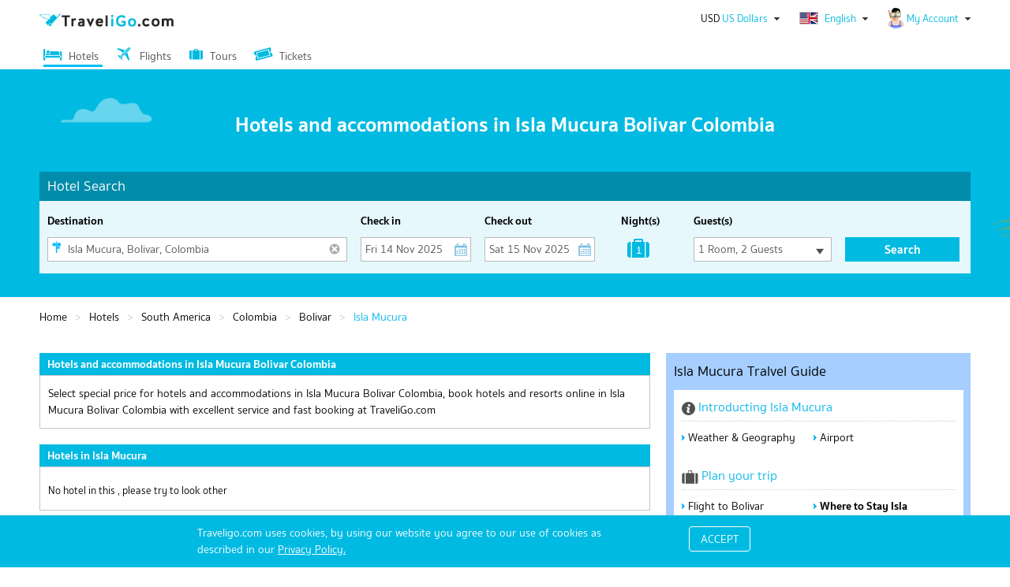

--- FILE ---
content_type: text/html; charset=utf-8
request_url: https://www.traveligo.com/cookieinfo?_=1763126255523
body_size: 112
content:
{"output":{"text_cookies":"Traveligo.com uses cookies, by using our website you agree to our use of cookies as described in our","a_cookies":"Privacy Policy.","btn_cookies":"ACCEPT"},"debug":"{\"CI\":\"V.2.1.0\",\"Doctrine\":\"V.1.2.4\",\"Query\":{\"count\":2,\"time\":\"0.006\",\"ACTIVE_GROUP\":\"default\"},\"CV\":{\"C\":[],\"V\":\"json\"}}"}

--- FILE ---
content_type: application/javascript
request_url: https://d2i40g2x45mhyv.cloudfront.net/js/hotels.min.js?v=1.67
body_size: 13074
content:
var pattern=/(\d{4})-(\d{2})-(\d{2})/,urlimage="https://d3p9pa0orw8xnp.cloudfront.net";function hotel_filters(){var e="";$("#hotels-search-results-box:has(#token)")&&(e=$("#token").html()),window.xhr&&4!=window.xhr.readyState&&window.xhr.abort(),window.ajaxFilter&&4!=window.ajaxFilter.readyState&&window.ajaxFilter.abort();var t=$("input:[id=net_price]").val(),o=$('input[id^="star"]:checked').map(function(){return this.value}).get(),l=$('input[id^="area"]:checked').map(function(){return this.value}).get(),n=$("input:text[id=name1]").val();""!=n&&($("input#name1").next("div#nameFilterText").remove(),$("input#name1").after('<div id="nameFilterText"><a onclick="RemoveFilterText()"></a></div>')),$("div.hotel_pagination").hide(),$(".hotel_search_load_more").hide(),$("#resultList .context-resultList").html('<div class="bg-w" id="no-list" style="margin-top:30px;"><br><br><div style="text-align:center;"><img src="'+urlimage+'/images/tripleasia_loading.gif"></div><br><br></div>');var s={filter:{star:o,price:t,area:l,name:n},checkResult:!0};window.xhr=$.ajax({type:"POST",url:siteUrl+"hotelsSearchModule/resultList"+e,data:s,success:function(e){$(window).unbind("scroll"),$("#resultList .context-resultList").find("#no-list").html(""),$("#resultList").html(e);try{refreshFilterListForFilter()}catch(t){}}})}function refreshFilterListForFilter(){var e="";$("#hotels-search-results-box:has(#token)")&&(e=$("#token").html()),window.ajaxFilter=$.ajax({url:siteUrl+"hotelsSearchModule/filterList"+e,success:function(e){$(".filter-box").html(e)},error:function(){}})}function RemoveFilterText(){$("input:text[id=name1]").val(""),$("input#name1").next("div#nameFilterText").remove()}function checkCacheRoomsSearch(){$.ajaxSetup({cache:!1});var e=$('#search_hotel_detail form  input[name="hotel_check_in"]').val(),t=pattern.exec(e),o=new Date(+t[1],+t[2]-1,+t[3]),l=o.format("yyyy-mm-dd"),n=$('#search_hotel_detail form  input[name="hotel_check_out"]').val(),s=pattern.exec(n),r=new Date(+s[1],+s[2]-1,+s[3]),d=r.format("yyyy-mm-dd");e=l,n=d;var h=(r-o)/864e5,u=$('#hotels_search_result input[name="number_of_room"]').val(),m=$('#hotels_search_result input[name="number_of_adult"]').val(),v=$('#hotels_search_result input[name="number_of_child"]').val(),p=$('#hotels_search_result input[name="tokenUrl"]').val();cacheData={keyword:$('#hotels_search_result input[name="keyword"]').val(),HotelId:hotel_id,check_in:e,night:h,check_out:n,number_of_room:u,number_of_adult:m,number_of_child:v,token_url:p},console.log("          -----------------------------------------     "),console.log("          |                                       |     "),console.log("          |   ___________   ___     ________      |     "),console.log("          |   |___    ___|  |  |   /  ______|     |     "),console.log("          |       |  |      |  |  |  /            |     "),console.log("          |       |  |      |  |  |  |    __      |     "),console.log("          |       |  |      |  |  |  |   |  |     |     "),console.log("          |       |  |      |  |  |  |___|  |     |     "),console.log("          |       |__|      |__|   \\________|     |     "),console.log("          |                                       |     "),console.log("          -----------------------------------------     "),$.ajax({type:"POST",url:siteUrl+"hotelsModule/checkRoomsFromCache",data:cacheData,success:function(e){var t=$.parseJSON(e).output;if(!0==t.status){var o=t.cacheSession;cacheData.sessionSearchRooms=o,$('#search_hotel_detail form input[name="sessionGetAvailableRooms"]').val(o),""==p&&(cacheData.token_url=t.token_url),!0==t.cache?getRoomsCacheList():searchHotelAvailableRooms(cacheData)}else{var l=$("span.room_not_available_text").html();$("#Available-Roomtype-list").html('<div class="hotel-type-box-row hotel-room-not-found"><div class="no-data">'+l+"</div></div>")}}})}function searchHotelAvailableRooms(e){$.ajaxSetup({cache:!1});var t=$('#hotels_search_result input[name="hotelWholesaleHotelList"]').val();if(void 0!==t)var o=JSON.parse(t);else var o=[];if($('#hotels_search_result input[name="utm"]').length>0&&$('#hotels_search_result input[name="refid"]').length>0)var l=$('#hotels_search_result input[name="utm"]').val(),n=$('#hotels_search_result input[name="refid"]').val();else var l="",n="";if($('#hotels_search_result input[name="campaign"]').length>0&&$('#hotels_search_result input[name="eticket"]').length>0)var s=$('#hotels_search_result input[name="campaign"]').val(),r=$('#hotels_search_result input[name="eticket"]').val();else var s="",r="";if(o.length>0){window.totalWholesaleHotel=o.length,$("div#SearchResultBox").css({display:""});var d=!1;null!=$("#debug_hotels_Head").html()&&$("#debug_hotels_Head:has(#Debug-Available-Roomtype-list)")&&(d=!0);var h={HotelId:e.HotelId,token_url:e.token_url,sessionSearchRooms:e.sessionSearchRooms};for(i=0;i<window.totalWholesaleHotel;i++){var u=o[i];h.is_debug=d,""!=l&&""!=n&&(h.utm=l,h.refid=n),""!=s&&""!=r&&(h.campaign=s,h.eticket=r);var m=h;m.HotelWholesaleHotelId=u.WholesaleHotelId,m.WholesaleId=u.WholesaleId,$.ajax({type:"POST",async:!0,url:siteUrl+"hotelsModule/searchRoomsByWholesaleHotelId",data:m}).done(function(e){e.trim().length>0&&$("#Available-Roomtype-list").html(e),countHotelWholesaleHotelCompleted(h),e.trim().length>0&&window.totalWholesaleHotel>window.hotelWholesaleHotelDone&&$("#Available-Roomtype-list").append('<div class="hotel-type-box-row hotel-room-available-block"><div class="hotel-type-box-row hotel-room-available"><div class="hotel-type-box-type-arrow"><div class="load-full">&nbsp;</div><div class="load-short">&nbsp;</div><div class="load-short">&nbsp;</div><div class="load-short">&nbsp;</div><div class="load-short">&nbsp;</div></div><div class="roomtype-group"><div class="roomtype-group-row"><div class="hotel-type-box-type-options"><div class="load-full">&nbsp;</div><div class="load-short">&nbsp;</div><div class="load-short">&nbsp;</div><div class="load-short">&nbsp;</div><div class="load-short">&nbsp;</div></div><div class="hotel-type-box-room-box"><div class="load-full">&nbsp;</div></div><div class="hotel-type-box-max-box"><div class="load-full">&nbsp;</div></div><div class="hotel-type-box-price"><div class="price_box_room"><div class="load-full">&nbsp;</div><div class="load-full">&nbsp;</div><div class="load-full">&nbsp;</div><div class="load-full">&nbsp;</div></div><div class="hotel-type-box-book color-black"><div class="load-price">&nbsp;</div></div></div></div></div></div></div>')}).fail(function(e,t){countHotelWholesaleHotelCompleted(h)})}}}function countHotelWholesaleHotelCompleted(e){window.hotelWholesaleHotelDone=window.hotelWholesaleHotelDone+1,window.totalWholesaleHotel==window.hotelWholesaleHotelDone&&($('#hotels_search_result input[name="cacheStatus"]').val("1"),$('#hotels_search_result input[name="cacheStatus"]').attr("value","1"),getRoomsCacheList(),$("#Available-Roomtype-list").length>0&&($("#Available-Roomtype-list").find("[dataload-href]").each(function(){var e=$(this).attr("dataload-href");$(this).attr("href",e)}),$("#Available-Roomtype-list a").removeAttr("dataload-href")))}function updateRoomCacheStatus(){var e=$('#hotels_search_result input[name="tokenUrl"]').val(),t=$('#hotels_search_result input[name="sessionGetAvailableRooms"]').val(),o={token_url:e,sessionSearchRooms:t};$.ajax({type:"POST",async:!0,url:siteUrl+"hotelsModule/updateRoomCacheStatus",data:o,success:function(e){$.parseJSON(e).output.status},error:function(){}})}function getRoomsCacheList(){var e=$('#hotels_search_result input[name="tokenUrl"]').val(),t=$('#hotels_search_result input[name="sessionGetAvailableRooms"]').val(),o=!1;null!=$("#debug_hotels_Head").html()&&$("#debug_hotels_Head:has(#Debug-Available-Roomtype-list)")&&(o=!0);var l={HotelId:hotel_id,token_url:e,sessionSearchRooms:t,is_debug:o};if($('#hotels_search_result input[name="utm"]').length>0&&$('#hotels_search_result input[name="refid"]').length>0)var n=$('#hotels_search_result input[name="utm"]').val(),s=$('#hotels_search_result input[name="refid"]').val();else var n="",s="";if($('#hotels_search_result input[name="campaign"]').length>0&&$('#hotels_search_result input[name="eticket"]').length>0)var r=$('#hotels_search_result input[name="campaign"]').val(),d=$('#hotels_search_result input[name="eticket"]').val();else var r="",d="";""!=n&&""!=s&&(l.utm=n,l.refid=s),""!=r&&""!=d&&(l.campaign=r,l.eticket=d),$.ajax({type:"POST",async:!0,url:siteUrl+"hotelsModule/getHotelRoomsFromCache",data:l}).done(function(e){if(e.trim().length>0)$("#Available-Roomtype-list").html(e),$("#Available-Roomtype-list").length>0&&($("#Available-Roomtype-list").find("[dataload-href]").each(function(){var e=$(this).attr("dataload-href");$(this).attr("href",e)}),$("#Available-Roomtype-list a").removeAttr("dataload-href"));else{var t=$("input[class=room_not_available_text]").val();(""==t||void 0==t)&&(t="Room not available, Please try again");var o='<div class="hotel-type-box-row hotel-room-not-found"><div class="no-data">'+t+"</div></div>";$("#Available-Roomtype-list").html(o)}}).fail(function(e,t){var o=$("input[class=room_not_available_text]").val();(""==o||void 0==o)&&(o="Room not available, Please try again");var l='<div class="hotel-type-box-row hotel-room-not-found"><div class="no-data">'+o+"</div></div>";$("#Available-Roomtype-list").html(l)})}function ShowMoreRooms(e){$("."+e).show(),$(".show-more-room."+e).remove()}function ShowPriceDetailTooltip(e){$(e).nextAll().show()}function HidePriceDetailTooltip(e){$(e).nextAll().hide()}function ShowCancelPolicy(e,t){$('#Available-Roomtype-list div[class*="show-policy-"]').remove(),$('#Available-Roomtype-list div[class*="show-alert-"]').remove(),$(e).after("<div class='cancellation-policy-box show-policy-"+t+" ui-cancellation ui-cancellation-clearfix box-cancellation-arrow' style='vertical-align:middle;padding-bottom:10px;'><center><img src='"+urlimage+"/images/loading4.gif' width='20px;' /></center></div>"),searchData={room_id:t};var o=$("#policy-"+t).html();""!=o?($(e).nextAll().remove(),$(e).after("<div class='cancellation-policy-box show-policy-"+t+" ui-cancellation ui-cancellation-clearfix box-cancellation-arrow'>"+o+'<i class="close_blue_20-icon" onclick="HideCancelPolicy(\''+t+"')\"></i></div>")):(window.ajaxCancelPolicy&&4!=window.ajaxCancelPolicy.readyState&&window.ajaxCancelPolicy.abort(),window.ajaxCancelPolicy=$.ajax({type:"POST",url:siteUrl+"hotelsModule/getCancellationPolicies",data:searchData,success:function(o){var l=$.parseJSON(o).output;if(void 0!=l.Error&&""!=l.Message)$(e).nextAll().remove(),$(e).after("<div class='cancellation-policy-box show-policy-"+t+" ui-cancellation ui-cancellation-clearfix box-cancellation-arrow'>"+l.Message+'<i class="close_blue_20-icon" onclick="HideCancelPolicy(\''+t+"')\"></i></div>");else if(""!=l.cancellationPolicies){var n=l.cancellationPolicies_text,s=l.cancellationPolicies,r=l.alert_amendable,d=l.is_free_cancellation,h=l.is_non_refund;$(e).nextAll().remove(),"1"==d?($("a.link-noti-"+t).addClass("noti-fee"),$("a.link-noti-"+t).removeClass("noti-nonrefun"),$("a.link-noti-"+t).removeClass("noti-condition"),$("a.link-noti-"+t).html('<i class="icon-fee"></i>'+n)):"1"==h?($("a.link-noti-"+t).removeClass("noti-fee"),$("a.link-noti-"+t).addClass("noti-nonrefun"),$("a.link-noti-"+t).removeClass("noti-condition"),$("a.link-noti-"+t).html('<i class="icon-nonrefun"></i>'+n)):($("a.link-noti-"+t).removeClass("noti-fee"),$("a.link-noti-"+t).removeClass("noti-nonrefun"),$("a.link-noti-"+t).addClass("noti-condition"),$("a.link-noti-"+t).html('<i class="icon-cancle"></i>'+n)),$(".policy-label-"+t).html(n),$("#policy-"+t).html(s),$(e).after("<div class='cancellation-policy-box show-policy-"+t+" ui-cancellation ui-cancellation-clearfix box-cancellation-arrow'>"+s+'<i class="close_blue_20-icon" onclick="HideCancelPolicy(\''+t+"')\"></i></div>");var u="";""!=r&&(u+='<span class="span-show-alert"><a href="javascript:void(0);" class="noti-alert" id="alert-bt-'+t+'" onclick="ShowAlert(this,\''+t+"');\">",u+='<i class="icon-alert"></i>'+l.alert_text,u+="</a></span>",u+='<span id="alert-'+t+'" style="display:none;"><span class="txt-blue"><b>'+l.alert_text+"</b></span><br>"+r+"</span>",console.log("alert_text "+l.alert_text),console.log("alert_text "+r),$("div.room-option-"+t).append(u))}else $(e).nextAll().remove()}}))}function HideCancelPolicy(e){window.ajaxCancelPolicy&&4!=window.ajaxCancelPolicy.readyState&&window.ajaxCancelPolicy.abort(),$("div.show-policy-"+e).remove()}function ShowAlert(e,t){window.ajaxCancelPolicy&&4!=window.ajaxCancelPolicy.readyState&&window.ajaxCancelPolicy.abort(),$(e).after("<div class='alert-box show-alert-"+t+" ui-cancellation ui-cancellation-clearfix box-cancellation-arrow' style='vertical-align:middle;padding-bottom:10px;'><center><img src='"+urlimage+"/images/loading4.gif' width='20px;' /></center></div>"),$('#Available-Roomtype-list div[class*="show-policy-"]').remove(),$('#Available-Roomtype-list div[class*="show-alert-"]').remove();var o=$("#alert-"+t).html();""!=o?($(e).nextAll().remove(),$(e).after("<div class='alert-box show-alert-"+t+' ui-cancellation ui-cancellation-clearfix box-cancellation-arrow\'><div class="text-alert-detail">'+o+'</div><i class="close_blue_20-icon" onclick="HideAlert(\''+t+"')\"></i></div>")):($(e).nextAll().remove(),$("#alert-bt-"+t).css({display:"none"}))}function HideAlert(e){$("div.show-alert-"+e).remove()}function ShowDebugAlert(e,t){$(e).after("<div class='alert-box ui-cancellation ui-cancellation-clearfix box-cancellation-arrow' style='vertical-align:middle;padding-bottom:10px;'><center><img src='"+urlimage+"/images/loading4.gif' width='20px;' /></center></div>");var o=$("#debug-alert-"+t).html();""!=o?($(e).nextAll().remove(),$(e).after("<div class='alert-box ui-cancellation ui-cancellation-clearfix box-cancellation-arrow'>"+o+"</div>")):($(e).nextAll().remove(),$("#debug-alert-bt-"+t).css({display:"none"}))}function ShowSpecialDeal(e,t){$(e).after("<div class='special-deal-box ui-cancellation ui-cancellation-clearfix box-cancellation-arrow'>"+t+"</div>")}function HideObjDialog(e){$(e).nextAll().remove()}function addCommas(e){e+="",x1=(x=e.split("."))[0],x2=x.length>1?"."+x[1]:"";for(var t=/(\d+)(\d{3})/;t.test(x1);)x1=x1.replace(t,"$1,$2");return x1+x2}function generateHotelReviewList(e){var t="<ul>";for(index in e){for(index_reviewPoint in t+="<li>",t+='<div class="review-box1">',t+="<label>Review : </label>",t+="<div>"+e[index].review+"</div>",t+="</div>",t+='<div class="review-box2">',e[index].hotelReviewPoints)t+="<label>"+e[index].hotelReviewPoints[index_reviewPoint].hotelReviewSubject.review_subject+" : </label>",t+="<div>"+e[index].hotelReviewPoints[index_reviewPoint].point+"</div>";t+="</div>",t+="</div>",t+="</li>"}return t+"</ul>"}function generateHotelRsvnNotReviewed(e){var t="<ul>";for(index_id in e)t+="<li>",t+="<div>",t+="</div>",t+="</li>";return t+"</ul>"}function book_availableRoom(e){var t=hotel_id;$('<input type="hidden" name="availableRoomId" value="'+e+'">').appendTo("#book-form"),$('<input type="hidden" name="hotelId" value="'+t+'">').appendTo("#book-form"),$("#book-form").submit()}function gotoRoomPriceResultList(){var e=$("#show-hotels-content #hotels_roomPrice_list").position().top;return $(document).scrollTop(e),!1}function clearLastViewed(e){$.ajaxSetup({cache:!1}),path=void 0===e?siteUrl+"hotelsModule/clearLastViewedHistory":siteUrl+"hotelsModule/clearLastViewedHistory/id/"+e,$.ajax({url:path,success:function(e){$("#LastViewed").html(e)},error:function(){$("#LastViewed, ").html("Loading fail, Please refresh page.")}})}function genHotelUrlSearchToken(e){return""!=keyword&&($.ajaxSetup({cache:!1}),$.ajax({type:"POST",url:siteUrl+"hotelsSearchModule/genHotelUrlSearchToken",async:!1,data:e,success:function(e){var t=$.parseJSON(e).output,o=t.token,l=t.status;if(""==t)return!1;if(""!==l){if(!0==l&&""!=o){$(location).attr("protocol"),$(location).attr("host");var n=$(location).attr("hostname"),s=$(location).attr("pathname");window.location.href="//"+n+s+"?q="+o}else if(!1==l)return!1}}})),!1}function loadListNearByHotel(){var e=0;$(".nearByHotelList").each(function(t){"none"==$(this).css("display")&&e<5&&(e++,$(this).css({display:"block"}))}),0===$(".nearByHotelList").filter(function(){return"none"===$(this).css("display")}).length&&$("#strMoreNearByHotel").hide()}function openUrlDialog(e){window.open(e,"_blank")}function streeview_map(){}function generateCriteriaDropdownHori(e,t,o,l,n){var s="",r="";if("adult_1"!=n.attr("id"))for(a=1;a<=o;a++)s+='<option value="'+a+'">'+a+"</option>";for(c=0;c<=l;c++)r+='<option value="'+c+'">'+c+"</option>";"adult_1"!=n.attr("id")&&$(".search-rooms_block form select#adult_1").html(s).val(e),$(".search-rooms_block form select#children_1").html(r).val(t)}function setValueFromHoriToBlockSearchForm(){var e=$(".search-rooms_block form select#hotel_day_1").val(),t=$(".search-rooms_block form select#hotel_monthyear_1").val(),o=$(".search-rooms_block form select#night_1").val(),l=$(".search-rooms_block form select#room_1").val(),n=$(".search-rooms_block form select#adult_1").val(),s=$(".search-rooms_block form select#children_1").val(),r=$(".search-rooms_block form #check_out_1").html(),d=4*l,h=2*l;$("#hotels-search-box form select#hotel_day").val(e),$("#hotels-search-box form select#hotel_monthyear").val(t),$("#hotels-search-box form select#night").val(o),$("#hotels-search-box form select#room").val(l),$("#hotels-search-box form select#adult").val(n),$("#hotels-search-box form select#children").val(s),$("#hotels-search-box form #check_out").html(r),generateCriteriaDropdownFromHori(n,s,d,h,$(this))}function generateCriteriaDropdownFromHori(e,t,o,l,n){var s="",r="";if("adult"!=n.attr("id"))for(a=1;a<=o;a++)s+='<option value="'+a+'">'+a+"</option>";for(c=0;c<=l;c++)r+='<option value="'+c+'">'+c+"</option>";"adult"!=n.attr("id")&&$("#search_hotel_criteria form select#adult").html(s).val(e),$("#search_hotel_criteria form select#children").html(r).val(t)}function generateCriteriaDropdown(e,t,o,l,n){var s="",r="",d="";for($.each($('#search_hotel_criteria form select[id^="adult"]'),function(t,l){if(0==t?t=!1:d="_"+t,n.attr("id")!="adult"+d){for(a=1;a<=o;a++)s+='<option value="'+a+'">'+a+"</option>";$("#search_hotel_criteria form #adult"+d).html(s).val(e)}}),c=0;c<=l;c++)r+='<option value="'+c+'">'+c+"</option>";$.each($('#search_hotel_criteria form select[id^="children"]'),function(e,o){0==e?e=!1:d="_"+e,$("#search_hotel_criteria form #children"+d).html(r).val(t)})}function clearContactForm(){$("select[id='contact_titlename']").val(""),$("input[id^='contact_firstname']").val(""),$("input[id^='contact_lastname']").val(""),$("input[id^='contact_email']").val(""),!0==$("#contact_is_guest").prop("checked")&&$("input[id='contact_is_guest']").attr("checked",!1),$("div.contact-titlename").removeClass("validate-error"),$("span.contact-titlename-notification").removeClass("show-noti-name show-noti-duplicate-name"),$("span.contact-titlename-notification").addClass("hidden-noti-name hidden-noti-duplicate-name"),$("div.contact-firstname").removeClass("validate-error"),$("span.contact-firstname-notification").removeClass("show-noti-name show-noti-duplicate-name"),$("span.contact-firstname-notification").addClass("hidden-noti-name hidden-noti-duplicate-name"),$("div.contact-lastname").removeClass("validate-error"),$("span.contact-lastname-notification").removeClass("show-noti-name show-noti-duplicate-name"),$("span.contact-lastname-notification").addClass("hidden-noti-name hidden-noti-duplicate-name"),$("div.contact-email").removeClass("validate-error"),$("span.contact-email-notification").removeClass("show-noti-name"),$("span.contact-email-notification").addClass("hidden-noti-name"),$("div.contact-phone").removeClass("validate-error"),$("span.contact-phone-notification").removeClass("show-noti-name"),$("span.contact-phone-notification").addClass("hidden-noti-name")}function showDialogOtherGuest(e){!0==e.checked?($("#smoke").hide(),$("#hidden_guest").show(),""!=$("#contact_email").val()&&$("div.contact-notification").hasClass("show-error-notification")&&($("div.contact-firstname").removeClass("validate-error"),$("div.contact-firstname span.validate-name").length,$("div.contact-lastname").removeClass("validate-error"),$("div.contact-lastname span.validate-other").length,$(".contact-notification").length>0&&($("div.contact-notification").html(""),$(".contact-notification").removeClass("show-error-notification"))),$("input[name='contact_is_booked']").val("0")):($("#smoke").show(),$("#hidden_guest").hide(),$("input[name='contact_is_booked']").val("1"))}function checkCopyContactToGuest(e){!0==e.checked?(e.value=1,copyContactToGuest(e)):(e.value=0,clearGuestCopied())}function copyContactToGuest(e){!0==e.checked&&(document.getElementById("titlename[0]").value=document.getElementById("contact_titlename").value,document.getElementById("firstname[0]").value=document.getElementById("contact_firstname").value,document.getElementById("lastname[0]").value=document.getElementById("contact_lastname").value,$("div.guest-titlename-0").removeClass("validate-error"),$("span.guest-titlename-0-notification").removeClass("show-noti-name"),$("span.guest-titlename-0-notification").addClass("hidden-noti-name"),$("div.guest-firstname-0").removeClass("validate-error"),$("span.guest-firstname-0-notification").removeClass("show-noti-name"),$("span.guest-firstname-0-notification").addClass("hidden-noti-name"),$("div.guest-lastname-0").removeClass("validate-error"),$("span.guest-lastname-0-notification").removeClass("show-noti-name"),$("span.guest-lastname-0-notification").addClass("hidden-noti-name"))}function clearGuestCopied(){document.getElementById("titlename[0]").value="",document.getElementById("firstname[0]").value="",document.getElementById("lastname[0]").value="",$("div.guest-titlename-0").removeClass("validate-error"),$("span.guest-titlename-0-notification").removeClass("show-noti-name"),$("span.guest-titlename-0-notification").addClass("hidden-noti-name"),$("div.guest-firstname-0").removeClass("validate-error"),$("span.guest-firstname-0-notification").removeClass("show-noti-name"),$("span.guest-firstname-0-notification").addClass("hidden-noti-name"),$("div.guest-lastname-0").removeClass("validate-error"),$("span.guest-lastname-0-notification").removeClass("show-noti-name"),$("span.guest-lastname-0-notification").addClass("hidden-noti-name")}function clearGuestForm(e){$("select[id='titlename["+e+"]']").val(""),$("input[id='firstname["+e+"]']").val(""),$("input[id='lastname["+e+"]']").val(""),$("input[id='no_smoke["+e+"]']").attr("checked",!0),$("input[id='smoke["+e+"]']").attr("checked",!1),$("input[id='no_smoke["+e+"]']").prop("checked",!0),$("input[id='smoke["+e+"]']").prop("checked",!1),$("input[id='singlebed["+e+"]']").length>0&&($("input[id='singlebed["+e+"]']").attr("checked",!0),$("input[id='doublebed["+e+"]']").attr("checked",!1),$("input[id='singlebed["+e+"]']").prop("checked",!0),$("input[id='doublebed["+e+"]']").prop("checked",!1)),$("#contact_is_guest").length>0&&!0==$("#contact_is_guest").prop("checked")&&$("input[id='contact_is_guest']").attr("checked",!1),$("div.guest-titlename-"+e).removeClass("validate-error"),$("span.guest-titlename-"+e+"-notification").removeClass("show-noti-name"),$("span.guest-titlename-"+e+"-notification").addClass("hidden-noti-name"),$("div.guest-firstname-"+e).removeClass("validate-error"),$("span.guest-firstname-"+e+"-notification").removeClass("show-noti-name"),$("span.guest-firstname-"+e+"-notification").addClass("hidden-noti-name"),$("div.guest-lastname-"+e).removeClass("validate-error"),$("span.guest-lastname-"+e+"-notification").removeClass("show-noti-name"),$("span.guest-lastname-"+e+"-notification").addClass("hidden-noti-name"),$("div.guest-country-passport-"+e).removeClass("validate-error"),$("span.guest-country-passport-"+e+"-notification").removeClass("show-noti-name"),$("span.guest-country-passport-"+e+"-notification").addClass("hidden-noti-name")}function clearValid(e,t){$("div."+e).removeClass("validate-error"),$("div."+e+" span."+t).html("")}function validateName(e){var t=e.which?e.which:event.keyCode;return!(t>31)||!(t<97)&&!(t>122)||!(t<65)&&!(t>90)}function clearNotification(e,t,o){if(8==e.keyCode){for(var l=0;l<o;l++)clearValid("guest-titlename-"+l,"validate-other"),clearValid("guest-firstname-"+l,"validate-name"),clearValid("guest-lastname-"+l,"validate-other");$("span.guest-duplicate").removeClass("show-noti-duplicate-name"),$("span.guest-duplicate").addClass("hidden-noti-duplicate-name")}}function validateContactName(e,t){var o=e.which?e.which:event.keyCode;if(o>=97&&o<=122||o>=65&&o<=90){for(var l=$("input[id^='firstname']").length,n=0;n<l;n++)clearValid("guest-firstname-"+n,"validate-name"),clearValid("guest-lastname-"+n,"validate-other"),clearValid("guest-titlename-"+n,"validate-other");$("span.guest-duplicate").removeClass("show-noti-duplicate-name"),$("span.guest-duplicate").addClass("hidden-noti-duplicate-name")}return o>31&&(o<97||o>122)&&(o<65||o>90)?($("span."+t).removeClass("hidden-noti-name"),$("span."+t).addClass("show-noti-name"),!1):($("span."+t).removeClass("show-noti-name"),$("span."+t).addClass("hidden-noti-name"),!0)}function validatePhoneNumber(e,t){var o=e.which?e.which:event.keyCode;return(//!0-9
o<48||o>57?($("span."+t).removeClass("hidden-noti-name"),$("span."+t).addClass("show-noti-name"),!1):($("span."+t).removeClass("show-noti-name"),$("span."+t).addClass("hidden-noti-name"),!0))}function autoLowercase(e){var t=e.selectionStart,o=e.selectionEnd;e.value=e.value.toLowerCase(),e.setSelectionRange(t,o)}function checkEmailContact(e){var t="[A-Z0-9a-z._-]+@[A-Za-z0-9.-]+\\.[A-Za-z]{2,4}";return null!=e.match(t)&&"null"!=e.match(t)}function checkValidContactPhone(e){var t="[0-9]{4,21}";return!(e.length<=0)&&(/^\d+$/.test(e)&&null!=e.match(t)&&"null"!=e.match(t)||($("span.phone-notification").removeClass("hidden-noti-name"),$("span.phone-notification").addClass("show-noti-name"),!1))}function checkValidateContact(){var e=!0,t="",o="",l="",n="",s=[];$("#formContactAndGuestDetail input[type=submit]").unbind("click"),$("#formContactAndGuestDetail input[type=submit]").removeClass("buttongreen"),$("#formContactAndGuestDetail input[type=submit]").addClass("buttonlightgreen"),$("span.contact_form_loading").css("display","inline-block");var r=document.getElementsByClassName("guest_titlename"),d=document.getElementsByClassName("guest_firstname"),h=document.getElementsByClassName("guest_lastname");validateContactInfo("TitleName",$("#contact_titlename").val(),"contact-titlename","validate-name","contact_is_booked")||(e=!1,o="contact_titlename"),validateContactInfo("Name",$("#contact_firstname").val(),"contact-firstname","validate-name","contact_is_booked")||(e=!1,o="contact_firstname"),validateContactInfo("Lastname",$("#contact_lastname").val(),"contact-lastname","validate-other","contact_is_booked")||(e=!1,o="contact_lastname"),validateContactInfo("Email",$("#contact_email").val(),"contact-email","validate-other","")||(e=!1,t=!1,o="contact_email"),validateContactInfo("Phone",$("#contact_phone").val(),"contact-phone","validate-other","")||(e=!1,o="contact_phone"),$(".guest_country_passport :selected").each(function(e,t){s[e]=$(t).val()});for(var u=0;u<r.length;u++)validateContactInfo("TitleName",r[u].value,"guest-titlename-"+u,"validate-name","is_booked_"+u)||(e=!1,l="guest-titlename-"+u),validateContactInfo("Name",d[u].value.toUpperCase(),"guest-firstname-"+u,"validate-name","is_booked_"+u)||(e=!1,l="guest-firstname-"+u),validateContactInfo("Lastname",h[u].value.toUpperCase(),"guest-lastname-"+u,"validate-other","is_booked_"+u)||(e=!1,l="guest-lastname-"+u),validateContactInfo("CountryOfPassport",s[u],"guest-country-passport-"+u,"validate-passport","")||(e=!1,l="guest-country-passport-"+u);return checkDuplicateGuest(r.length)||(e=!1,l+=", guest duplicate"),n=""!=l?"Guest :: guest invalid at :: "+l:"",!1!=e||($("#formContactAndGuestDetail input[type=submit]").removeClass("buttonlightgreen"),$("#formContactAndGuestDetail input[type=submit]").addClass("buttongreen"),$("span.contact_form_loading").hide(),!1)}function validateContactInfo(e,t,o,l,n){if(""==t)return $("div."+o).addClass("validate-error"),$("span."+o+"-notification").removeClass("hidden-noti-name"),$("span."+o+"-notification").addClass("show-noti-name"),!1;if("Name"==e||"Lastname"==e)return t.length<2?($("div."+o).addClass("validate-error"),$("span."+o+"-notification").addClass("show-noti-name"),$("span."+o+"-notification").removeClass("hidden-noti-name"),!1):($("div."+o).removeClass("validate-error"),$("span."+o+"-notification").removeClass("show-noti-name"),$("span."+o+"-notification").addClass("hidden-noti-name"),!0);if("Phone"==e)return checkValidContactPhone(t)?($("div."+o).removeClass("validate-error"),$("span."+o+"-notification").removeClass("show-noti-name"),$("span."+o+"-notification").addClass("hidden-noti-name"),!0):($("div."+o).addClass("validate-error"),$("span."+o+"-notification").addClass("show-noti-name"),$("span."+o+"-notification").removeClass("hidden-noti-name"),!1);if("Email"!=e)return(""==n||""!=n&&0==$("input[name='"+n+"']").val())&&($("div."+o).removeClass("validate-error"),$("span."+o+"-notification").removeClass("show-noti-name"),$("span."+o+"-notification").addClass("hidden-noti-name")),!0;if(!checkEmailContact(t))return $("div."+o).addClass("validate-error"),$("span."+o+"-notification").addClass("show-noti-name"),$("span."+o+"-notification").removeClass("hidden-noti-name"),!1;if($("div."+o).removeClass("validate-error"),$("span."+o+"-notification").removeClass("show-noti-name"),$("span."+o+"-notification").addClass("hidden-noti-name"),""!=$("#contact_email").val()){var s=$("#contact_email").val();s=s.replace(/ /g,""),$("#contact_email").val(s)}return!0}function validateContactInfoMatching(e,t,o,l,n,s){var r=!1;if(""==$("#"+e).val()||""==$("#"+t).val()){if(""!=$("#"+e).val()){var d=checkEmailContact($("#"+e).val());d||($("div."+o).addClass("validate-error"),$("span."+o+"-notification").addClass("show-noti-name"),$("span."+o+"-notification").removeClass("hidden-noti-name"))}if(""!=$("#"+t).val()){var h=checkEmailContact($("#"+t).val());h||($("div."+l).addClass("validate-error"),$("span."+l+"-notification").addClass("show-noti-name"),$("span."+l+"-notification").removeClass("hidden-noti-name"))}return!1}if(""!=$("#"+e).val()&&""!=$("#"+t).val()){var d=checkEmailContact($("#"+e).val()),h=checkEmailContact($("#"+t).val());if(!d||!h)return d||($("div."+o).addClass("validate-error"),$("span."+o+"-notification").addClass("show-noti-name"),$("span."+o+"-notification").removeClass("hidden-noti-name")),h||($("div."+l).addClass("validate-error"),$("span."+l+"-notification").addClass("show-noti-name"),$("span."+l+"-notification").removeClass("hidden-noti-name")),!1;$("#"+e).val()!=$("#"+t).val()&&($(".emailnotmatch-notification").length>0&&($(".emailnotmatch-notification").addClass("show-error-notification"),$(".emailnotmatch-notification").removeClass("hidden-error-notification")),r=!0)}return!0==r?($("div."+o).addClass("validate-error"),$("span."+o+"-notification").addClass("show-noti-name"),$("span."+o+"-notification").removeClass("hidden-noti-name"),$("span."+l+"-notification").addClass("show-noti-name"),$("span."+l+"-notification").removeClass("hidden-noti-name"),!1):($("div."+o).removeClass("validate-error"),$("span."+o+"-notification").removeClass("show-noti-name"),$("span."+o+"-notification").addClass("hidden-noti-name"),$("span."+l+"-notification").removeClass("show-noti-name"),$("span."+l+"-notification").addClass("hidden-noti-name"),$(".emailnotmatch-notification").length>0&&($(".emailnotmatch-notification").removeClass("show-error-notification"),$(".emailnotmatch-notification").addClass("hidden-error-notification")),!0)}function checkDuplicateGuest(e){if(1==e)return!0;for(var t=document.getElementsByClassName("guest_titlename"),o=document.getElementsByClassName("guest_firstname"),l=document.getElementsByClassName("guest_lastname"),n=!0,s=[],r=0,d=0;d<e;d++)if(""!=t[d].value.toUpperCase()&&""!=o[d].value.toUpperCase()&&""!=l[d].value.toUpperCase()&&!(o[d].value.length<2)&&!(l[d].value.length<2))for(var h=d+1;h<t.length;h++)""!=t[h].value.toUpperCase()&&""!=o[h].value.toUpperCase()&&""!=l[h].value.toUpperCase()&&t[d].value.toUpperCase()==t[h].value.toUpperCase()&&o[d].value.toUpperCase()==o[h].value.toUpperCase()&&l[d].value.toUpperCase()==l[h].value.toUpperCase()&&(n=!1,-1==$.inArray(d,s)&&(s[r]=d,r+=1),-1==$.inArray(h,s)&&(s[r]=h,r+=1));for(var d=0;d<e;d++)$.inArray(d,s)>-1?($("div.guest-titlename-"+d).addClass("validate-error"),$("div.guest-firstname-"+d).addClass("validate-error"),$("div.guest-lastname-"+d).addClass("validate-error"),$("span.guest-titlename-"+d+"-notification-duplicate").addClass("show-noti-duplicate-name"),$("span.guest-titlename-"+d+"-notification-duplicate").removeClass("hidden-noti-duplicate-name"),$("span.guest-firstname-"+d+"-notification-duplicate").addClass("show-noti-duplicate-name"),$("span.guest-firstname-"+d+"-notification-duplicate").removeClass("hidden-noti-duplicate-name"),$("span.guest-lastname-"+d+"-notification-duplicate").addClass("show-noti-duplicate-name"),$("span.guest-lastname-"+d+"-notification-duplicate").removeClass("hidden-noti-duplicate-name")):""!=t[d].value.toUpperCase()&&""!=o[d].value.toUpperCase()&&""!=l[d].value.toUpperCase()&&o[d].value.length>1&&l[d].value.length>1&&0==$("input[name='is_booked_"+d+"']").val()&&($("div.guest-titlename-"+d).removeClass("validate-error"),$("div.guest-firstname-"+d).removeClass("validate-error"),$("div.guest-lastname-"+d).removeClass("validate-error"),$("span.guest-titlename-"+d+"-notification-duplicate").removeClass("show-noti-name show-noti-duplicate-name"),$("span.guest-titlename-"+d+"-notification-duplicate").addClass("hidden-noti-name hidden-noti-duplicate-name"),$("span.guest-firstname-"+d+"-notification-duplicate").removeClass("show-noti-name show-noti-duplicate-name"),$("span.guest-firstname-"+d+"-notification-duplicate").addClass("hidden-noti-name hidden-noti-duplicate-name"),$("span.guest-lastname-"+d+"-notification-duplicate").removeClass("show-noti-name show-noti-duplicate-name"),$("span.guest-lastname-"+d+"-notification-duplicate").addClass("hidden-noti-name hidden-noti-duplicate-name"));return n}function contactInformationFormSubmit(){HTMLFormElement.prototype.submit.call($("#formContactAndGuestDetail")[0])}function callbackCountdown(){$("div.time:has(span#showCountdown)")&&setTimeout("callCountdown();",500)}function callback(){setTimeout("getRefresh();",1e3)}function closeHotelBoxSearch(e){$("#"+$(e).attr("id")).hide()}function getHotelReviews(e){$("div.miniBox .tripadvisor-rating").html('<div class="bg-w" id="no-list"><div style="text-align:center;"><img src="'+urlimage+'/images/tripleasia_loading.gif"></div></div>');var t=$('#search_hotel_detail input[name="country_slug"]').val();$.ajax({type:"POST",url:siteUrl+"hotelsModule/getHotelReviewsFromTripAdvisor",data:{hotelId:e,countrySlug:t},success:function(e){var t="",o="",l=$.parseJSON(e).output;!0==l.Error||""==l?($("div.miniBox .tripadvisor-rating").html(""),$("div.miniBox .tripadvisor-rating").remove(),$("#show-hotel-review").remove()):""!=(t=generate_rating_content(l))?($("div.miniBox .tripadvisor-rating").html(t),""!=(o=generate_reviews_content(l))&&($("#show-hotel-review").show(),$("#show-hotel-review").html(o))):($("div.miniBox .tripadvisor-rating").html(""),$("div.miniBox .tripadvisor-rating").remove(),$("#show-hotel-review").remove())},error:function(){$("div.miniBox .tripadvisor-rating").html(""),$("div.miniBox .tripadvisor-rating").remove(),$("#show-hotel-review").remove()}})}function generate_rating_content(e){var t="";return null!=e.rating_image_url&&"null"!=e.rating_image_url&&"undefined"!==e.rating_image_url&&(t+="<div>"+e.text_rating_default+"</div>",t+='<div class="img-rating" id="img-rating"><span class="text-rating"> '+e.rating+' </span><img src="'+e.rating_image_url+'" width="150px"></div>',t+="<div>"+e.text_num_review+"</div>"),t}function generate_reviews_content(text_reviews){var reviews_content="",detail=text_reviews;if(Object.keys(detail).length>0)try{if(reviews_content+='<div id="REVIEWS"><h3>'+text_reviews.text_review_header+"</h3></div>",reviews_content+='<div class="reviews_content_block" data-tab="tripadvisor_reviews">',reviews_content+='<div class="reviews-balance">',reviews_content+='<h3 class="tabs_header reviews_header">'+text_reviews.text_rating_default+'</h3><span class="tripadvisor_term"><a href="http://www.tripadvisor.com/pages/terms.html" target="_blank" rel="nofollow"><span class="tripadvisor_term_icon">?</span> <span class="tripadvisor_term_label">'+text_reviews.text_term+"</span> </a></span>",reviews_content+='<div class="rating-report">',reviews_content+='<div class="review-rating review-col">',reviews_content+='<div class="colTitle">'+text_reviews.text_rating+"</div>",reviews_content+="<ul>",$.each(text_reviews.subratings,function(e,t){reviews_content+="<li>",reviews_content+='<label for="rating_'+t.name+'">',reviews_content+='<div class="row_label '+text_reviews.rating_row_label_class+'">'+t.localized_name+"</div>",reviews_content+='<span class="rating_img"><img src="'+t.rating_image_url+'" width="65px"></span>',reviews_content+="</label>",reviews_content+="</li>"}),reviews_content+="</ul>",reviews_content+="</div>",reviews_content+='<div class="review-type review-col">',reviews_content+='<div class="colTitle">'+text_reviews.text_review_type+"</div>",reviews_content+="<ul>",$.each(text_reviews.trip_types,function(e,t){reviews_content+="<li>",reviews_content+='<label for="type_'+t.name+'">',reviews_content+=t.localized_name,reviews_content+=" <span>("+t.value+")</span>",reviews_content+="</label>",reviews_content+="</li>"}),reviews_content+="</ul>",reviews_content+="</div>",null!==detail.review_rating_count&&"null"!==detail.review_rating_count&&"undefined"!==detail.review_rating_count)var key_review_rating_count=Object.keys(detail.review_rating_count).sort().reverse();else var key_review_rating_count=[];key_review_rating_count.length>0&&(reviews_content+='<div class="review-rating-result review-col">',reviews_content+='<div class="colTitle">'+text_reviews.text_rating_result+"</div>",reviews_content+="<ul>",$.each(key_review_rating_count,function(key,key_value){reviews_content+="<li>",reviews_content+='<label for="rating_excellent">',reviews_content+='<div class="row_label '+text_reviews.rating_result_row_label_class+'">'+eval("text_reviews.text_rating_"+key_value)+"</div>",""!=detail.review_rating_count_percent[key_value]&&(reviews_content+='<span class="row_bar">',reviews_content+='<span class="row_fill" style="width:'+detail.review_rating_count_percent[key_value]+'%;"></span>',reviews_content+="</span>"),reviews_content+="<span>"+detail.review_rating_count[key_value]+"</span>",reviews_content+="</label>",reviews_content+="</li>",reviews_content+="<li>"}),reviews_content+="</ul>",reviews_content+="</div>"),reviews_content+="</div>",detail.reviews.length>0&&(reviews_content+='<div class="review-list">',reviews_content+='<h3 class="tabs_header reviews_header">'+text_reviews.text_review_detail_head+"</h3>",$.each(detail.reviews,function(e,t){reviews_content+='<div class="review-box">',reviews_content+='<div class="review-sub-box">',reviews_content+='<div class="review-sub-box-col1">',reviews_content+='<div class="user-review">',reviews_content+='<div class="username">',reviews_content+='<span class="show-name">'+t.user.username+"</span>",reviews_content+="</div>",""!=t.user.user_location.name&&null!=t.user.user_location.name&&(reviews_content+='<div class="user-location">'+t.user.user_location.name+"</div>"),""!=t.text_travel_date&&(reviews_content+='<div class="user-stay">'+t.text_travel_date+"</div>"),reviews_content+="</div>",reviews_content+="</div>",reviews_content+='<div class="review-sub-box-col2">',reviews_content+='<div class="textBubble">',reviews_content+='<div class="wrap">',reviews_content+='<div class="quote">',reviews_content+="&ldquo;"+t.title+"&rdquo;",reviews_content+="</div>",reviews_content+='<div class="rating-review-inline">',reviews_content+='<img src="'+t.rating_image_url+'">',reviews_content+="</div>",reviews_content+='<div class="entry">',reviews_content+='<p class="partial_entry">',reviews_content+=t.text,""!=t.url&&(reviews_content+='<span class="partnerRvw">',reviews_content+='<span class="taLnk moreLink">',reviews_content+='<a href="'+t.url+'" target="_blank" rel="nofollow">'+morePlus+"</a>",reviews_content+="</span>",reviews_content+="</span>"),reviews_content+="</p>",reviews_content+="</div>",reviews_content+="</div>",reviews_content+="</div>",reviews_content+="</div>",reviews_content+="</div>",reviews_content+="</div>"}),reviews_content+="</div>"),reviews_content+="</div>",reviews_content+='<div class="more-review">',reviews_content+='<a href="'+text_reviews.more_reviews_url+'" class="button_war write_review ui_button primary" target="_blank" rel="nofollow" style="margin-right: 5px;">',reviews_content+='<span class="more-review-link">'+text_reviews.text_other_all_review+"</span>",reviews_content+="</a>",reviews_content+='<a href="'+text_reviews.write_review+'" class="button_war write_review ui_button primary" target="_blank" rel="nofollow">',reviews_content+=text_reviews.text_write_review,reviews_content+="</a>",reviews_content+='<div class="button_war">',reviews_content+="</div>",reviews_content+="</div>",reviews_content+="</div>"}catch(err){console.log("Cannot get TripAdvisor review content because "+err.message+"\n Error Type: "+err.name)}return reviews_content}function loadMorePhotos(){$("#pikame li").css({display:""}),$("li.show_photos_label").hide(),$("li.hide_photos_label").show()}function hidePhotos(){$("li.show_photos_label").show(),$("li.hide_photos_label").hide();var e=1;$("#pikame li").each(function(){e>23&&"show_photos_label"!=$(this).attr("class")&&"hide_photos_label"!=$(this).attr("class")&&$(this).css({display:"none"}),e++})}function addGuests(e){var t=$("#Rooms").val();if("Rooms"==e)var o=9;else if("Adults"==e)var o=4*t;else if("Childs"!=e)return!1;else var o=2*t;var l=$("#"+e).val();if(l==o)return!1;if(l++,$("#"+e+"Count").text(l),$("#"+e).val(l),"Rooms"==e){var n=2*l;$("#Adults").val(n),$("#AdultsCount").text(n)}return displaySelectGuests(),!1}function addGuestsTATcampaign(e){var t=$("#Rooms").val();if("Rooms"==e)var o=1;else if("Adults"==e)var o=2*t;else if("Childs"!=e)return!1;else var o=2*t;var l=$("#"+e).val();if(l==o)return!1;if(l++,$("#"+e+"Count").text(l),$("#"+e).val(l),"Rooms"==e){var n=2*l;$("#Adults").val(n),$("#AdultsCount").text(n)}return displaySelectGuests(),!1}function removeGuests(e){var t=$("#Rooms").val();if("Rooms"==e)var o=1;else if("Adults"==e)var o=t;else if("Childs"!=e)return!1;else var o=0;var l=$("#"+e).val();if(l==o)return!1;if(l--,$("#"+e+"Count").text(l),$("#"+e).val(l),"Rooms"==e){var n=2*l;$("#Adults").val(n),$("#AdultsCount").text(n),$("#Childs").val(0),$("#ChildsCount").text(0)}return displaySelectGuests(),!1}function showHideSpecialRequest(e){1==e.checked?$("#is_request").show():$("#is_request").hide()}function checkSpaceCopied(e){var t=!1,o=17,l=91,n=86,s=67,r=32;return event.keyCode!=r&&($(document).keydown(function(e){(event.keyCode==o||event.keyCode==l)&&(t=!0)}).keyup(function(e){(event.keyCode==o||event.keyCode==l)&&(t=!1)}),$("#contact_email").length>0&&$("#contact_email").keydown(function(e){if(t&&(event.keyCode==n||event.keyCode==s))return!1}),!0)}function getHotelURLSearchTran(){var e=$('#hotels_search_result input[name="hotel_index_search_table_slug"]').val();if("city"==e||"area"==e)return!0;var t=$('#hotels_search_result input[name="keyword"]').val(),o=$('#hotels_search_result input[name="hotel_index_search_id"]').val(),l="status",n=$('#hotels_search_result input[name="hotel_check_in"]').val(),s=pattern.exec(n),r=new Date(+s[1],+s[2]-1,+s[3]);n=r.format("yyyy-mm-dd");var d=$('#hotels_search_result  input[name="hotel_check_out"]').val(),h=pattern.exec(d),u=new Date(+h[1],+h[2]-1,+h[3]);d=u.format("yyyy-mm-dd");var m=(u-r)/864e5,v=$('#hotels_search_result input[name="number_of_room"]').val(),p=$('#hotels_search_result input[name="number_of_adult"]').val(),f=$('#hotels_search_result input[name="number_of_child"]').val();if($('#hotels_search_result input[name="campaign"]').length>0&&$('#hotels_search_result input[name="eticket"]').length>0)var g=$('#hotels_search_result input[name="campaign"]').val(),b=$('#hotels_search_result input[name="eticket"]').val();else var g="",b="";if(""!=t){$.ajaxSetup({cache:!1});var w={keyword:t,hotel_index_search_table_slug:e,hotel_index_search_id:o,check_in:n,night:m,number_of_room:v,number_of_adult:p,number_of_child:f};""!=g&&""!=b&&(w.campaign=g,w.eticket=b),$.ajax({type:"POST",url:siteUrl+"hotelsSearchModule/getURLForSearchResult",data:w,success:function(e){var t=$.parseJSON(e).output,o=t.urlSearchresult,l=t.status;if(""==t)return!1;if($("#hotels_search_result").attr("action",o),""!==l){if(!0==l)return HTMLFormElement.prototype.submit.call($("#hotels_search_result")[0]),!0;if(!1==l)return!1}}})}return!0==l}function getHotelURLSearchTranForHome(){var e=$('#hotels_search_result input[name="hotel_index_search_table_slug"]').val();if("city"==e||"area"==e)return!0;var t=$('#hotels_search_result input[name="keyword"]').val(),o=$('#hotels_search_result input[name="hotel_index_search_id"]').val(),l="status",n=$('#hotels_search_result input[name="hotel_check_in"]').val(),s=pattern.exec(n),r=new Date(+s[1],+s[2]-1,+s[3]);n=r.format("yyyy-mm-dd");var d=$('#hotels_search_result  input[name="hotel_check_out"]').val(),h=pattern.exec(d),u=new Date(+h[1],+h[2]-1,+h[3]);d=u.format("yyyy-mm-dd");var m=(u-r)/864e5,v=$('#hotels_search_result input[name="number_of_room"]').val(),p=$('#hotels_search_result input[name="number_of_adult"]').val(),f=$('#hotels_search_result input[name="number_of_child"]').val();if(""!=t){$.ajaxSetup({cache:!1});var g={keyword:t,hotel_index_search_table_slug:e,hotel_index_search_id:o,check_in:n,night:m,number_of_room:v,number_of_adult:p,number_of_child:f};$.ajax({type:"POST",url:siteUrl+"hotels/hotelsSearchModule/getURLForSearchResult",data:g,success:function(e){var t=$.parseJSON(e).output,o=t.urlSearchresult,l=t.status;if(""==t)return!1;if($("#hotels_search_result").attr("action",o),""!==l){if(!0==l)return HTMLFormElement.prototype.submit.call($("#hotels_search_result")[0]),!0;if(!1==l)return!1}}})}return!0==l}$(document).ready(function(){if(window.xhr,window.ajaxFilter,window.ajaxCancelPolicy,window.roomsFinished=!1,window.pic_real_width=0,window.pic_real_height=0,window.max_pic_width=880,window.max_pic_height=500,window.totalWholesaleHotel=0,window.hotelWholesaleHotelDone=0,$("#hotels_search_result #hotels-search-box #sh_hotel_date_check_in").live("focus",function(){window.location.href="#SearchBox"}),$("#hotels_search_result #hotels-search-box #sh_hotel_date_check_out").live("focus",function(){window.location.href="#SearchBox"}),$("#pikame").length>0&&$("#pikame").PikaChoose(),$("div.pika-stage").length>0&&($("ul#pikame li img").live("click",function(){var e=new Image;e.src=$("li.active img").attr("src"),window.pic_real_width=e.width,window.pic_real_height=e.height,o()}),$("#ta ul li img").attr("src").length>0)){var e,t=new Image;t.src=$("#ta ul li img").attr("src"),window.pic_real_width=t.width,window.pic_real_height=t.height,o()}function o(){window.pic_real_width<window.max_pic_width||window.pic_real_height<window.max_pic_height?($(".pika-stage img").css("object-fit","scale-down"),window.pic_real_width<window.max_pic_width&&window.pic_real_height<window.max_pic_height&&window.pic_real_width==window.pic_real_height||window.pic_real_width<window.max_pic_width&&window.pic_real_height<window.max_pic_height&&window.pic_real_width>window.pic_real_height||window.pic_real_width<window.max_pic_width&&window.pic_real_height<window.max_pic_height&&window.pic_real_width<window.pic_real_height||window.pic_real_width>=window.max_pic_width||(window.pic_real_height,window.max_pic_height)):window.pic_real_width<window.pic_real_height?$(".pika-stage img").css("object-fit","contain"):$(".pika-stage img").css("object-fit","fill")}if(null==$("div#show-hotels-content .gallery-descript_block #review_box").html()&&$("div#show-hotels-content .gallery-descript_block .top-left").width("auto"),null!=$(".hotel-type-box").html()&&$(".hotel-type-box:has(#Available-Roomtype-list)")&&($('#hotels_search_result input[name="utm"]').length>0&&$('#hotels_search_result input[name="refid"]').length>0&&($('#hotels_search_result input[name="utm"]').val(),$('#hotels_search_result input[name="refid"]').val()),1==$("input:[name=AutoLoadPrice]").val())&&0==$('#hotels_search_result input[name="cacheStatus"]').val()&&checkCacheRoomsSearch(),$("div.miniBox .tripadvisor-rating").length>0&&""==$.trim($("div.miniBox .tripadvisor-rating").html())){var l=$('#search_hotel_detail input[name="hotel_index_search_id"]').val();l>0&&getHotelReviews(l)}$("#search_hotel_detail form input[type=submit]").click(function(){var e=$('#search_hotel_detail input[name="keyword"]').val(),t=$('#search_hotel_detail input[name="hotel_index_search_table_slug"]').val(),o=$('#search_hotel_detail input[name="hotel_index_search_id"]').val(),l=$('#search_hotel_detail form  input[name="hotel_check_in"]').val(),n=pattern.exec(l),s=new Date(+n[1],+n[2]-1,+n[3]),r=s.format("yyyy-mm-dd"),d=$('#search_hotel_detail form  input[name="hotel_check_out"]').val(),h=pattern.exec(d),u=new Date(+h[1],+h[2]-1,+h[3]);u.format("yyyy-mm-dd");var m=(u-s)/864e5,v=$('#search_hotel_detail form  input[name="number_of_room"]').val(),p=$('#search_hotel_detail form  input[name="number_of_adult"]').val(),f=$('#search_hotel_detail form  input[name="number_of_child"]').val(),g=$('#search_hotel_detail input[name="selectedCheckin"]').val(),b=$('#search_hotel_detail input[name="selectedNight"]').val(),w=$('#search_hotel_detail input[name="selectedRoom"]').val(),C=$('#search_hotel_detail input[name="selectedAdult"]').val(),y=$('#search_hotel_detail input[name="selectedChild"]').val(),k=$('#search_hotel_detail input[name="AutoLoadPrice"]').val(),_=!1;if((l=r)==g&&m==b&&v==w&&p==C&&f==y&&1==k&&(_=!0),!1===_){var S={keyword:e,hotel_index_search_table_slug:t,hotel_index_search_id:o,check_in:l,night:m,number_of_room:v,number_of_adult:p,number_of_child:f};genHotelUrlSearchToken(S)}else{var R=$(location).attr("href");window.location.href=R}});var n=$(".previewPrice_hotels ul").width()-2+"px";function s(){var t="";$("#hotels-search-results-box:has(#token)")&&(t=$("#token").html());var o=$('div#results-sorting .sub_box select[name="sort_hotels_price"] option:selected').val(),l=$('div#results-sorting .sub_box select[name="sort_hotels_star_rating"] option:selected').val(),n={sorting:("star_rating"==l?"star_rating":"star_rating_desc"==l?"star_rating DESC":"star_rating ASC")+", "+("price_today"==o?"price_today":"price_today_desc"==o?"price_today DESC":"price_today ASC"),checkResult:!0};e&&4!=e.readyState&&e.abort(),e=$.ajax({type:"POST",url:siteUrl+"hotelsSearchModule/resultList"+t,data:n,success:function(e){$("#resultList").html(e)}})}$(".previewPrice_hotels ul>li").width(n),$("#sort_hotels_price").live("change",function(){s()}),$("#sort_hotels_star_rating").live("change",function(){s()}),$("input:text[id=name1]").live("keypress",function(e){13==e.which&&(""!=$("input:text[id=name1]").val()||""==$("input:text[id=name1]").val()&&""!=$("input#namekey").val())&&hotel_filters()}),$("#name1").live("focusin",function(){$("div#nameFilterText").length>0&&$("input#name1").next("div#nameFilterText").remove()}),$("#name1").live("focusout",function(){""!=$("input:text[id=name1]").val()&&($("input#name1").next("div#nameFilterText").remove(),$("input#name1").after('<div id="nameFilterText"><a onclick="RemoveFilterText()"></a></div>'))}),$(".filter-result-box #hotelname_onclik").live("click",function(){(""!=$("input:text[id=name1]").val()||""==$("input:text[id=name1]").val()&&""!=$("input#namekey").val())&&hotel_filters()}),$(".filter-result-box ul li input").live("click",function(){var e="";$("#hotels-search-results-box:has(#token)")&&(e=$("#token").html()),$("#name1").click(function(){return window.ajaxFilter&&4!=window.ajaxFilter.readyState&&window.ajaxFilter.abort(),!1}),window.xhr&&4!=window.xhr.readyState&&window.xhr.abort(),window.ajaxFilter&&4!=window.ajaxFilter.readyState&&window.ajaxFilter.abort();var t=$("input:[id=net_price]").val(),o=$('input[id^="star"]:checked').map(function(){return this.value}).get(),l=$('input[id^="area"]:checked').map(function(){return this.value}).get(),n=$("input:text[id=name1]").val();$("div.hotel_pagination").hide(),$(".hotel_search_load_more").hide(),$("#resultList .context-resultList").html('<div class="bg-w" id="no-list"  style="margin-top:30px;"><br><br><div style="text-align:center;"><img src="'+urlimage+'/images/tripleasia_loading.gif"></div><br><br></div>'),window.xhr=$.ajax({type:"POST",url:siteUrl+"hotelsSearchModule/resultList"+e,data:{filter:{star:o,price:t,area:l,name:n},checkResult:!0},success:function(e){$(window).unbind("scroll"),$("#resultList .context-resultList").find("#no-list").html(""),$("#resultList").html(e);try{refreshFilterListForFilter()}catch(t){}}})}),$("#hidden_guest").length>0&&($("#contact_not_guest").length>0&&!$("#contact_not_guest").is(":checked")?$("#hidden_guest").css("display","none"):$("#hidden_guest").css("display","block")),$(".top_destinations .destinationList .thumbnailHeader").live("click",function(){$(this).parent().hasClass("selected")?$(this).parent().find("ul.thumbnailList").slideUp(300,function(){$(this).parents(".destinationList li").children(".thumbnailHeader").children("i").attr("class","circle-blue_plus-icon"),$(this).parents(".destinationList li").removeClass("selected")}):($(".top_destinations .destinationList .selected ul.thumbnailList").slideUp(300,function(){$(".destinationList li .thumbnailHeader i").attr("class","circle-blue_plus-icon"),$(this).parents(".destinationList li").removeClass("selected")}),$(this).parent().find("ul.thumbnailList").slideDown(300,function(){$(this).parents(".destinationList li").children(".thumbnailHeader").children("i").attr("class","circle-blue_minus-icon"),$(this).parents(".destinationList li").addClass("selected")}))}),$(".close-button").on("click",function(){$(".hotel-filter-float-box-right").remove()})});

--- FILE ---
content_type: application/javascript
request_url: https://d2i40g2x45mhyv.cloudfront.net/js/hotelSearchAutoComplete.min.js?v=1.67
body_size: 3271
content:
function getHotelsAutoComplete(e,t,l,s,r){window.firstDestination=[],Typeofq=typeof t,t="undefined"!=Typeofq?t:"";var a="/Hotel/GetHotelDestinations";$("#keyword").hasClass("weekdayspecial")&&(a="/Hotel/GetHotelThailandDestinations");var o=$("html").attr("lang");if(/^[A-Za-z0-9]*$/.test(t)&&(o="en"),$("input#keyword").hasClass("searchairport")&&$("input#keyword").removeClass("searchairport"),$("input#keyword").hasClass("searcharea")&&$("input#keyword").removeClass("searcharea"),$("input#keyword").hasClass("searchcountry")&&$("input#keyword").removeClass("searchcountry"),$("input#keyword").hasClass("searchhotel")&&$("input#keyword").removeClass("searchhotel"),$("input#keyword").hasClass("searchlandmark")&&$("input#keyword").removeClass("searchlandmark"),$("input#keyword").hasClass("searchpin")&&$("input#keyword").removeClass("searchpin"),$("input#keyword").hasClass("searchticketIcon")&&$("input#keyword").removeClass("searchticketIcon"),$("input#keyword").hasClass("searchtour")&&$("input#keyword").removeClass("searchtour"),$('div#hotels-search-box input[name="search"]').attr("onclick",'return searchHotelsBox("manaul");'),"20px"==$("#keyword").css("padding-left")){var i=$("#keyword").outerWidth();$("#keyword").css("padding-left","5px").css("width"+i+"px")}if($("div#hotels-search-box input#hotels_name_manaul").remove(),t.length>1){if(!l)l=1,r="All";if(l)l=l,s=s,r=r;var n=dexterUrl+a,c={Authentication:{Username:reU,Hash:reHash},Language:o,KeyType:"keyword",Keyword:t,LimitPerPage:5,CurrentPage:l,IsWeb:!0,searchType:r};void 0!==e&&e.abort(),e=$.ajax({type:"POST",url:n,crossDomain:!0,data:{request:c},cache:!1,beforeSend:function(){e&&4!=e.readyState&&e.abort()},success:function(e){var a=$.parseJSON(e),o=generateListHotelSearchCriteria(t,a.output);($("#keyword").removeClass("searchLoader"),'<div class="result-search-group" id="result-search-group">'==o)&&(o+='<div class="destination_hotel_notice">'+$(".keyword_error_notice").html()+"</div>");if($("#resultSearchHotel").addClass("searchBoxHotel box-search-arrow box-search-arrow-hotel"),s){var i=$(o).find("."+s);$("#loadMore"+s).hide(),$("#resultSearchHotel ul li."+s+":last").after(i),$("#resultSearchHotel ul li."+s+":not(:first-child) span.result-search-group-icon").remove();var n=$("#resultSearchHotel ul li."+s+" .totalCount").val(),c=$("#resultSearchHotel ul li."+s).size();if(parseInt(n)>c){var d=l+1;$("#resultSearchHotel ul li."+s+":last").after('<div style="text-align: right;cursor pointer;padding-right:1%;" id="loadMore'+s+'"> <a href="javascript:void(0)" id="loadmore" onclick="getHotelsAutoComplete(undefined,\''+t+"',"+d+",'"+s+"','"+r+"');\">"+more+" +</a> </div>")}}else{$("#resultSearchHotel").html(o),$("#resultSearchHotel").show(),$("#resultSearchHotel ul:first-child li:first-child").addClass("selected-hotels"),$("#resultSearchHotel ul li:not(:first-child) span.result-search-group-icon").remove(),$("#resultSearchHotel ul:not(:first-child)  li:first-child").css("border-top","1px #00BAE2 dotted"),$("#resultSearchHotel ul").each(function(){var e=$(this).find("li:last").attr("class"),s=$(this).find("li:last").attr("hotelsearchindex_slug"),r=$(this).find("li .totalCount").val(),a=$(this).find("li").size();if(parseInt(r)>a){var o=l+1;$(this).append('<div style="text-align: right;cursor pointer;padding-right:1%;" id="loadMore'+e+'"> <a href="javascript:void(0)" id="loadmore" onclick="getHotelsAutoComplete(undefined,\''+t+"',"+o+",'"+e+"','"+s+"');\">"+more+" +</a> </div>")}});$(".keyword").attr("id");var h="";$("div.hotel_destination_label").length>0&&(h=$("div.hotel_destination_label").html());var u=h.length>0?h:"Destination";$(".result-search-group").before('<div class="boxSearch-head boxSearch-hotel-border-color"><span style="float:left;width:95%;"> '+u+'</span><span id="hotel-closeButton" class="boxSearch-closeButton" onclick="closeHotelBoxSearch(\'resultSearchHotel\')"><span class="close-icon"></span></span></div>')}$('div#hotels-search-box input[name="search"]').attr("onclick","return searchHotelsBox();")},error:function(e){}})}else disableHotelsAutoComplete(e);return e}function generateListHotelSearchCriteria(e,t){var l='<div class="result-search-group" id="result-search-group">',s=[],r=0;window.firstDestination=[];var a=[];for(var o in $.each(t,function(t,l){!0;var o=e.substr(0,1).toUpperCase()+e.substr(1),i=new RegExp(e,"gi"),n=""+l.display_name,c=n.split(",")[0],d=n.replace(i,"<strong>"+o+"</strong>"),h=l.table_slug,u=l.totalcount?l.totalcount:"";if("country"!=h){++r,window.firstDestination.length<1&&(window.firstDestination=l);var $="";a[h]!=h&&($="<input  type='hidden' class='totalCount' value='"+u+"'><span class='result-search-group-icon'>"+l.table_slug_text+"<img src='"+l.img_icon+"'/></span>",a[h]=h),s[h]=s[h]||{},s[h][r]='<li class="'+l.css_class+'" OnMouseMove="SearchOnChoice(this, \''+l.css_class+'\');"hotelSearchIndex_slug="'+l.table_slug+'" hotelSearchIndex_id="'+l.id+'"keywords="'+c+'">'+d+$+"</li>"}}),s){if("getUnique"!=o)l+='<ul id="result-search-grouptable">',l+=$.map(s[o],function(e,t){return e}).join(" "),l+="</ul>"}return l}function disableHotelsAutoComplete(e){e&&4!=e.readyState&&e.abort(),$("#resultSearchHotel").hide(),$("#keyword").removeClass("searchLoader"),$("#resultSearchHotel").removeClass("searchbox"),$("#resultSearchHotel").removeClass("searchBoxHotel"),setTimeout(function(){$("#resultSearchHotel").children().remove()},200)}function SearchOnChoice(e,t){$("#resultSearchHotel ul li").removeClass("selected-hotels"),e.className=t+" selected-hotels"}function selectDataHotelDestination(){$("#resultSearchHotel ul li span").remove();var e=$("#resultSearchHotel ul li.selected-hotels").text(),t=$("#resultSearchHotel ul li.selected-hotels").attr("class"),l=$("#resultSearchHotel ul li.selected-hotels").attr("hotelsearchindex_id"),s=$("#resultSearchHotel ul li.selected-hotels").attr("hotelSearchIndex_slug"),r=($("#resultSearchHotel ul li.selected-hotels").attr("keywords"),$("#keyword").outerWidth());$('#hotels-search-box input[name="lang_for_url_search"]').val();$("#keyword").addClass(t),$(".keyword-text").length&&$("#keyword").removeClass("keyword-text"),$("#keyword").css({"padding-left":"20px",width:r+"px"}),$("input#keyword").val(e),$("input#keyword").attr("value",e),$("#hotels_search_result input[id='hotel_index_search_id']").val(l),$("#hotels_search_result input[id='hotel_index_search_table_slug']").val(s),$('div#hotels-search-box input[name="search"]').attr("onclick","return searchHotelsBox();"),createClearText("#keyword"),disableHotelsAutoComplete()}function searchHotelsBox(e){var t=$("div#resultSearchHotel").html(),l=$("#keyword").val();return""!=t?useThisSelectedLi(e):""==l?(alert("Please search and choose result"),!1):($("#hotels_form").submit(),!0)}function useThisSelectedLi(e){return"manaul"==e||(selectDataHotelDestination(e>=0?$("#resultSearchHotel ul li").eq(e).attr("resultVal"):$("#resultSearchHotel ul li.selected-hotels").attr("resultVal")),!1)}$(document).ready(function(){var e;window.firstDestination=[],$("#keyword").keydown(function(e){$("#destination_selected").val("");var t=$("div#resultSearchHotel").html();if(13==e.which)if($.browser.msie){if(""!=t)return useThisSelectedLi(),!1}else if(""!=t)return useThisSelectedLi(),!1;return!0}),$("#keyword").keyup(function(t){$("#keyword").addClass("keyword"),$(".keyword-text").length&&$("#keyword").removeClass("keyword-text");var l,s;if(l=$("#keyword").val().split(","),0==(s=$.trim(l[0])).length)RemoveGenClearText("#keyword");else if(s.length<2)$("#hotels-search-box input#hotel_index_search_id").val(null),disableHotelsAutoComplete(e);else{var r="",a="",o="",i=$("div#resultSearchHotel").html();switch(t.which){case 13:$.browser.msie||""!=i&&($("#keyword").attr("onclick","return searchHotelsBox();"),useThisSelectedLi());break;case 38:a=(r=$("#resultSearchHotel ul li.selected-hotels").prev().position())?r.top:5,o=$("#resultSearchHotel").scrollTop(),$("#resultSearchHotel ul li.selected-hotels").prev().addClass("selected-hotels"),$("#resultSearchHotel ul li.selected-hotels").next().removeClass("selected-hotels"),a<5&&$("#resultSearchHotel").scrollTop(o-50);break;case 40:a=(r=$("#resultSearchHotel ul li.selected-hotels").next().position())?r.top:0,o=$("#resultSearchHotel").scrollTop(),$("#resultSearchHotel ul li.selected-hotels").next().addClass("selected-hotels"),$("#resultSearchHotel ul li.selected-hotels").prev().removeClass("selected-hotels"),a>340&&$("#resultSearchHotel").scrollTop(o+50);break;case 27:disableHotelsAutoComplete(e);break;case 13:case 16:case 17:case 18:case 19:case 20:case 37:case 39:break;default:$("#hotels-search-box input#hotel_index_search_id").val(null),$("#keyword").addClass("searchLoader"),e=getHotelsAutoComplete(e,s)}}}),$("#keyword").live("click",function(){$("#keyword").addClass("keyword"),$(".keyword-text").length&&$("#keyword").removeClass("keyword-text");var t,l;if(t=$("#keyword").val().split(","),0==(l=$.trim(t[0])).length)RemoveGenClearText("#keyword");else if(l.length<2)$("#hotels-search-box input#hotel_index_search_id").val(null),disableHotelsAutoComplete(e);else{$("div#resultSearchHotel").html();$("#hotels-search-box input#hotel_index_search_id").val(null),$("#keyword").addClass("searchLoader"),e=getHotelsAutoComplete(e,l)}}),$("#resultSearchHotel ul li.selected-hotels").live("click",function(){selectDataHotelDestination()}),$("body").click(function(t){var l=t.target.id,s=$(t.target).attr("class");if(l=new String(l),s=new String(s),-1==l.indexOf("loadmore")&&-1==s.indexOf("slidesjs-navigation")&&(s.match("keyword")||disableHotelsAutoComplete(e)),$("#keyword").length>0){var r;r=$("#keyword").val().split(","),$.trim(r[0]).length>0&&($("#searchClearText").remove(),createClearText("#keyword"))}}),$("input[name='searchResult']").live("click",function(){var t,l,s=$("#keyword").val();t=s.split(","),l=$.trim(t[0]);var r=$("#hotel_index_search_id");if(""!=r.val())return!0;if(""!=s&&s.length>1&&Object.keys(window.firstDestination).length>0){$("#resultSearchHotel ul li span").remove();var a=window.firstDestination.id,o=window.firstDestination.table_slug;return $(".keyword-text").length&&$("#keyword").removeClass("keyword-text"),$("#hotels_search_result input[id='hotel_index_search_id']").val(a),$("#hotels_search_result input[id='hotel_index_search_table_slug']").val(o),disableHotelsAutoComplete(),!0}return""==r.val()&&l.length>1?($(".search_destination_box .searchLabel span").remove(),$("#keyword").addClass("searchLoader"),e=getHotelsAutoComplete(e,l),!1):""==r.val()&&l.length<2?($(".search_destination_box .searchLabel span").remove(),$("#keyword").focus(),!1):void 0})});

--- FILE ---
content_type: application/javascript
request_url: https://d2i40g2x45mhyv.cloudfront.net/js/hotelsDatePicker.min.js?v=1.67
body_size: 2668
content:
function changeCheckOut(e){var t,a=0,n=$("input#hotel_date_check_in"+e).val(),o=n,i=pattern.exec(o),c=new Date(+i[1],+i[2]-1,+i[3]),r=$("input#hotel_date_check_out"+e).val(),d="In checkout checking\ncheckInOrigin_isoString  "+o+"\ndefault_date_check_in_origin_full  "+c+"\ncheckInOrigin "+n+"\n";if(d+="checkOutOrigin "+r+"\n",""!=r){var h=pattern.exec(r),l=new Date(+h[1],+h[2]-1,+h[3]);a=(l-c)/864e5,d+="default_date_check_out_origin_full "+l+"\nno_day "+a+"\n"}a=Math.ceil(a),t=n&&a>30||0>=a?1:a;var h=pattern.exec(o),_=new Date(+h[1],+h[2]-1,+h[3]);_.setDate(_.getDate()+parseInt(t));var s=_.format("yyyy-mm-dd"),m=$.datepicker.formatDate("D dd M yy",_);if(d+="night "+t+"\n",d+="checkOutDateOri "+_+"\ndefault_date_check_out_origin "+s+"\ndefault_date_check_out "+m+"\n",$("#sh_hotel_date_check_out"+e).val(m),$("input#sh_hotel_date_check_out"+e).attr("value",m),$("#hotel_date_check_out"+e).val(s),$("#search_hotel_criteria").hasClass("home_hotel_search")||$("#search_hotel_criteria-mobile").hasClass("home_hotel_search")){$("#nights"+e+" span.night-txt").html(t)}else{$("#nights"+e+" span.night-txt").html(t)}}function calendarLimitSelect(e){var t=$("#hotel_date_check_in"+e).val(),a=$("#hotel_date_check_out"+e).val(),n=pattern.exec(t),o=new Date(+n[1],+n[2]-1,+n[3]),i=pattern.exec(a),c=new Date(+i[1],+i[2]-1,+i[3]),r=$.datepicker.formatDate("D dd M yy",new Date(o.getFullYear(),o.getMonth(),o.getDate()+1)),d=$.datepicker.formatDate("D dd M yy",new Date(o.getFullYear(),o.getMonth(),o.getDate()+30)),h=$("#sh_hotel_date_check_out"+e),l=$.datepicker.formatDate("D dd M yy",new Date(c.getFullYear(),c.getMonth(),c.getDate()));h.datepicker("setDate",r),h.datepicker("option","minDate",r),h.datepicker("option","maxDate",d),h.val(l)}function closeHotelDatePicker(e){$("#"+$(e).attr("id")).datepicker("hide")}function datePickerClearToday(e){setTimeout(function(){e.dpDiv.find("a.ui-state-highlight").removeClass("ui-state-highlight")},10)}var pattern=/(\d{4})-(\d{2})-(\d{2})/,dateFormat=function(){var e=/d{1,4}|m{1,4}|yy(?:yy)?|([HhMsTt])\1?|[LloSZ]|"[^"]*"|'[^']*'/g,t=/\b(?:[PMCEA][SDP]T|(?:Pacific|Mountain|Central|Eastern|Atlantic) (?:Standard|Daylight|Prevailing) Time|(?:GMT|UTC)(?:[-+]\d{4})?)\b/g,a=/[^-+\dA-Z]/g,n=function(e,t){for(e=String(e),t=t||2;e.length<t;)e="0"+e;return e};return function(o,i,c){var r=dateFormat;if(1!=arguments.length||"[object String]"!=Object.prototype.toString.call(o)||/\d/.test(o)||(i=o,o=void 0),o=o?new Date(o):new Date,isNaN(o))throw SyntaxError("invalid date");i=String(r.masks[i]||i||r.masks["default"]),"UTC:"==i.slice(0,4)&&(i=i.slice(4),c=!0);var d=c?"getUTC":"get",h=o[d+"Date"](),l=o[d+"Day"](),_=o[d+"Month"](),s=o[d+"FullYear"](),m=o[d+"Hours"](),u=o[d+"Minutes"](),y=o[d+"Seconds"](),k=o[d+"Milliseconds"](),p=c?0:o.getTimezoneOffset(),g={d:h,dd:n(h),ddd:r.i18n.dayNames[l],dddd:r.i18n.dayNames[l+7],m:_+1,mm:n(_+1),mmm:r.i18n.monthNames[_],mmmm:r.i18n.monthNames[_+12],yy:String(s).slice(2),yyyy:s,h:m%12||12,hh:n(m%12||12),H:m,HH:n(m),M:u,MM:n(u),s:y,ss:n(y),l:n(k,3),L:n(k>99?Math.round(k/10):k),t:12>m?"a":"p",tt:12>m?"am":"pm",T:12>m?"A":"P",TT:12>m?"AM":"PM",Z:c?"UTC":(String(o).match(t)||[""]).pop().replace(a,""),o:(p>0?"-":"+")+n(100*Math.floor(Math.abs(p)/60)+Math.abs(p)%60,4),S:["th","st","nd","rd"][h%10>3?0:(h%100-h%10!=10)*h%10]};return i.replace(e,function(e){return e in g?g[e]:e.slice(1,e.length-1)})}}();dateFormat.masks={"default":"ddd mmm dd yyyy HH:MM:ss",shortDate:"m/d/yy",mediumDate:"mmm d, yyyy",longDate:"mmmm d, yyyy",fullDate:"dddd, mmmm d, yyyy",shortTime:"h:MM TT",mediumTime:"h:MM:ss TT",longTime:"h:MM:ss TT Z",isoDate:"yyyy-mm-dd",isoTime:"HH:MM:ss",isoDateTime:"yyyy-mm-dd'T'HH:MM:ss",isoUtcDateTime:"UTC:yyyy-mm-dd'T'HH:MM:ss'Z'"},dateFormat.i18n={dayNames:["Sun","Mon","Tue","Wed","Thu","Fri","Sat","Sunday","Monday","Tuesday","Wednesday","Thursday","Friday","Saturday"],monthNames:["Jan","Feb","Mar","Apr","May","Jun","Jul","Aug","Sep","Oct","Nov","Dec","January","February","March","April","May","June","July","August","September","October","November","December"]},Date.prototype.format=function(e,t){return dateFormat(this,e,t)},Number.prototype.pad=function(e){"number"!=typeof e&&(e=2);for(var t=String(this);t.length<e;)t="0"+t;return t};var searchData={};var 
urlimage="https://d3p9pa0orw8xnp.cloudfront.net";$(document).ready(function(){var e=$("html").attr("lang");$.datepicker.setDefaults($.extend($.datepicker.regional[e]));var t,a,n,o="";if(o="",""==$("input#hotel_date_check_in"+o).val()||void 0==$("input#hotel_date_check_in"+o).val()){a=new Date,n=a.format("yyyy-mm-dd");var t=$.datepicker.formatDate("D dd M yy",a)}else{var t=$("input#hotel_date_check_in"+o).val(),i=pattern.exec(t),a=new Date(+i[1],+i[2]-1,+i[3]);n=a.format("yyyy-mm-dd"),t=$.datepicker.formatDate("D dd M yy",a)}$.each($('input[id^="sh_hotel_date_check_in"]'),function(e,a){0==e?e=!1:o="_"+e,$("#sh_hotel_date_check_in"+o).val(t),$("input#sh_hotel_date_check_in"+o).attr("value",t),$("#hotel_date_check_in"+o).val(n),changeCheckOut(o)}),$("input[name=sh_hotel_check_in]").datepicker({minDate:new Date,numberOfMonths:1,maxDate:"+12m",dateFormat:"D dd M yy",buttonImageOnly:!1,beforeShow:function(e,t){datePickerClearToday(t)},onSelect:function(e){var t=new Date($.datepicker.parseDate("D dd M yy",e));t=t.format("yyyy-mm-dd");var a="sh_hotel_date_check_in"==$(this).attr("id")?"":"_1";$("#sh_hotel_date_check_in"+a).val(e),$("input#sh_hotel_date_check_in"+a).attr("value",e),$("#hotel_date_check_in"+a).val(t),changeCheckOut(a),calendarLimitSelect(a)}}),$("input[name=sh_hotel_check_out]").datepicker({numberOfMonths:1,dateFormat:"D dd M yy",buttonImageOnly:!1,beforeShow:function(e,t){var a="sh_hotel_date_check_out"==$(this).attr("id")?"":"_1";calendarLimitSelect(a),datePickerClearToday(t)},onSelect:function(e){var t=new Date($.datepicker.parseDate("D dd M yy",e));t=t.format("yyyy-mm-dd");var a="sh_hotel_date_check_out"==$(this).attr("id")?"":"_1";$("#sh_hotel_date_check_out"+a).val(e),$("input#sh_hotel_date_check_out"+a).attr("value",e),$("#hotel_date_check_out"+a).val(t),changeCheckOut(a)}}),$("#ui-datepicker-div").addClass("box-search-arrow box-search-arrow-hotel"),$("#sh_hotel_date_check_in,#sh_hotel_date_check_out").focus(function(){var e=$(this).attr("id"),t="",a="";$("div.hotel_checkin_label").length>0&&(t=$("div.hotel_checkin_label").html()),$("div.hotel_checkout_label").length>0&&(a=$("div.hotel_checkout_label").html());var n="sh_hotel_date_check_in"==e?t.length>0?t:"Check in":a.length>0?a:"Check out";$("#dateheader-txt").remove(),$(".ui-datepicker-header").before('<div id="dateheader-txt" class="boxSearch-head boxSearch-hotel-border-color"><span style="float:left;width:95%;"> '+n+'</span><span id="hotel-closeButton" class="boxSearch-closeButton" onclick="closeHotelDatePicker('+e+')"><span class="close-icon"></span></span></div>')})});